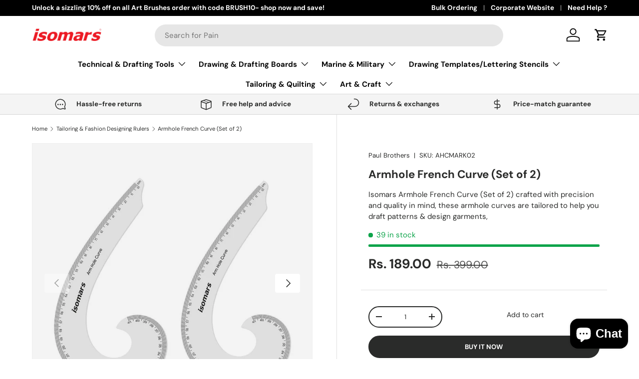

--- FILE ---
content_type: text/html; charset=UTF-8
request_url: https://dev.younet.network/importreview/ajaxDisplayReviewOne?shop=isormarsshop-in.myshopify.com&product_id=6028074909846
body_size: 20516
content:
 {"detect":"0||0||1","content":"\n<div class=\"ez-amrv-wrapp\">\n<script src=\"https:\/\/ajax.googleapis.com\/ajax\/libs\/jquery\/3.3.1\/jquery.min.js\"><\/script>\n<style>\n    .opt-wp-st input[type=\"radio\"] {\n        -webkit-appearance: auto!important;\n    }\n    .ezc-sum-rev-header {\n        color: #000000;\n        font-size: 20px;\n    }\n    .ezc-sum-rev-content {\n        color: #000000;\n        font-size: 14px;\n    }\n\n    #ra-dt-wrpp {\n        margin: 0px!important;\n        padding: 0px!important;\n    }\n    .rv-form-wpp {\n        display: none!important;\n    }\n\n    #ra-dt-wrpp {\n        display: block!important;\n    }\n    #rv-form {\n        display: block;\n        padding: 0px;\n        position: fixed;\n        width: 100%;\n        height: 100%;\n        z-index: 25;\n        background: #000000cf;\n        top: 0px;\n        left: 0px;\n        margin-top: 0px;\n    }\n    #frm-aj-rev {\n        float: none!important;\n        margin: auto!important;\n        width: 650px;\n        padding: 15px 20px;\n        padding-bottom: 15px;\n        background: white;\n        margin-top: 90px!important;\n        position: fixed;\n        border-radius: 2px;\n        left: 50%;\n        transform: translateX(-50%);\n        box-shadow: 1px 1px 4px #515151;\n        display: block;\n    }\n    #frm-aj-rev label {\n        color: #333;\n    }\n    @media only screen and (max-width: 450px) {\n        #frm-aj-rev {\n            width: 95%!important;\n        }\n    }\n    @media only screen and (min-width: 450px) and (max-width: 9999px) {\n        #frm-aj-rev {\n            width: 750px!important;\n        }\n    }\n\n    .rvin-up-file {\n        float: none!important;\n        clear: both;\n    }\n    .wr-clos-but {\n        position: absolute;\n        top: 10px!important;\n        right: 10px!important;\n        z-index: 2;\n        font-size: 20px;\n        color: red!important;\n        cursor: pointer;\n        opacity: 0.75;\n    }\n    #rev-nof-submed {\n        background-color: white;\n        padding: 20px 0px;\n        font-size: 25px;\n    }\n<\/style>\n<script>\n    $(document).ready(function() {\n        \/\/Add close button to the popup\n        setTimeout(function() {\n            $('#rv-form #frm-aj-rev > div').first().before('<div class=\"close wr-clos-but\"><svg style=\"width: 20px; height: 20px; margin: 0px;\" viewBox=\"0 0 24 24\" fill=\"none\" xmlns=\"http:\/\/www.w3.org\/2000\/svg\"><g id=\"SVGRepo_bgCarrier\" stroke-width=\"0\"><\/g><g id=\"SVGRepo_tracerCarrier\" stroke-linecap=\"round\" stroke-linejoin=\"round\"><\/g><g id=\"SVGRepo_iconCarrier\"> <path d=\"M10.0303 8.96967C9.73741 8.67678 9.26253 8.67678 8.96964 8.96967C8.67675 9.26256 8.67675 9.73744 8.96964 10.0303L10.9393 12L8.96966 13.9697C8.67677 14.2626 8.67677 14.7374 8.96966 15.0303C9.26255 15.3232 9.73743 15.3232 10.0303 15.0303L12 13.0607L13.9696 15.0303C14.2625 15.3232 14.7374 15.3232 15.0303 15.0303C15.3232 14.7374 15.3232 14.2625 15.0303 13.9697L13.0606 12L15.0303 10.0303C15.3232 9.73746 15.3232 9.26258 15.0303 8.96969C14.7374 8.6768 14.2625 8.6768 13.9696 8.96969L12 10.9394L10.0303 8.96967Z\" fill=\"#000000\"><\/path> <path fill-rule=\"evenodd\" clip-rule=\"evenodd\" d=\"M12.0574 1.25H11.9426C9.63424 1.24999 7.82519 1.24998 6.41371 1.43975C4.96897 1.63399 3.82895 2.03933 2.93414 2.93414C2.03933 3.82895 1.63399 4.96897 1.43975 6.41371C1.24998 7.82519 1.24999 9.63422 1.25 11.9426V12.0574C1.24999 14.3658 1.24998 16.1748 1.43975 17.5863C1.63399 19.031 2.03933 20.1711 2.93414 21.0659C3.82895 21.9607 4.96897 22.366 6.41371 22.5603C7.82519 22.75 9.63423 22.75 11.9426 22.75H12.0574C14.3658 22.75 16.1748 22.75 17.5863 22.5603C19.031 22.366 20.1711 21.9607 21.0659 21.0659C21.9607 20.1711 22.366 19.031 22.5603 17.5863C22.75 16.1748 22.75 14.3658 22.75 12.0574V11.9426C22.75 9.63423 22.75 7.82519 22.5603 6.41371C22.366 4.96897 21.9607 3.82895 21.0659 2.93414C20.1711 2.03933 19.031 1.63399 17.5863 1.43975C16.1748 1.24998 14.3658 1.24999 12.0574 1.25ZM3.9948 3.9948C4.56445 3.42514 5.33517 3.09825 6.61358 2.92637C7.91356 2.75159 9.62177 2.75 12 2.75C14.3782 2.75 16.0864 2.75159 17.3864 2.92637C18.6648 3.09825 19.4355 3.42514 20.0052 3.9948C20.5749 4.56445 20.9018 5.33517 21.0736 6.61358C21.2484 7.91356 21.25 9.62177 21.25 12C21.25 14.3782 21.2484 16.0864 21.0736 17.3864C20.9018 18.6648 20.5749 19.4355 20.0052 20.0052C19.4355 20.5749 18.6648 20.9018 17.3864 21.0736C16.0864 21.2484 14.3782 21.25 12 21.25C9.62177 21.25 7.91356 21.2484 6.61358 21.0736C5.33517 20.9018 4.56445 20.5749 3.9948 20.0052C3.42514 19.4355 3.09825 18.6648 2.92637 17.3864C2.75159 16.0864 2.75 14.3782 2.75 12C2.75 9.62177 2.75159 7.91356 2.92637 6.61358C3.09825 5.33517 3.42514 4.56445 3.9948 3.9948Z\" fill=\"#000000\"><\/path> <\/g><\/svg><\/div>');\n        }, 2500);\n\n\n        $('#but-write-rv').click(function(event) {\n            event.preventDefault();\n            $('#rv-form').fadeIn(100);\n        });\n\n        $(document).on('click', '.wr-clos-but', function(event) {\n            event.preventDefault();\n            $('#rv-form').fadeOut(100);\n        });\n\n        $(document).on('click', '#rv-form', function(event) {\n            if (event.target.id === 'rv-form') {\n                $('#rv-form').fadeOut(100);\n            }\n        });\n    });\n<\/script>\n\n\n<script src=\"https:\/\/maxcdn.bootstrapcdn.com\/bootstrap\/3.3.7\/js\/bootstrap.min.js\"><\/script>\n\n\n<script>\n    function replaceAll(str, find, replace) {\n        return str.replace(new RegExp(find, 'g'), replace);\n    }\n\n    function loadReviewGird(limit) {\n        $('.temp-card-columns .card').each(function (index) {\n            if (index < limit) {\n                const cardClassName = $(this).attr('class');\n                var html = '<div style=\"display: none;\" class=\"fad-mat ' +cardClassName +'\">' +$(this).html() +'<\/div>';\n                html = replaceAll(html, 'data-src', 'src');\n                $('#rev-app-bef').before(html);\n                $(this).remove();\n            }\n            $('.fad-mat').fadeIn(500);\n        });\n\n        return $('.temp-card-columns .card').length;\n    }\n<\/script>\n\n<style>\n    .text-truncate-multiline {\n        display: -webkit-box;\n        -webkit-line-clamp: 5;\n        -webkit-box-orient: vertical;\n        overflow: hidden;\n        cursor: pointer;\n    }\n    .gr-pin {\n        position: absolute; \n        left: 7px; \n        top: 7px; \n        z-index: 3;\n    }\n    .gr-pin svg {\n        width: 23px!important;\n        height: 23px!important;\n    }\n    .svg-loader {\n        float: left;\n        width: 100%;\n        text-align: center;\n        padding: 45px 0px;\n    }\n    .svg-loader img {\n        width: 50px;\n    }\n    .star-wrper {\n        width: 100%;\n        position: relative;\n    }\n    .ra-star-dark-und {\n        position: absolute;\n        top: 0px;\n        left: 17px;\n        color: black;\n        z-index: 1;\n        opacity: 0.5;\n    }\n    .str-ic-s-drk {\n        color: black;\n        opacity: 0.5;\n    }\n    #frm-aj-rev .form-control {\n        box-shadow: 1px 1px 5px #dbdbdb;\n    }\n    #frm-aj-rev .form-group {\n        padding-top: 10px;\n    }\n    quantity-input.quantity {\n        margin: 0px!important;\n    }\n    .form-control {\n        display: block;\n        width: 100%;\n        height: 34px;\n        padding: 6px 12px;\n        font-size: 14px;\n        line-height: 1.42857143;\n        color: #555;\n        background-color: #fff;\n        background-image: none;\n        border: 1px solid #ccc;\n        border-radius: 4px;\n        -webkit-box-shadow: inset 0 1px 1px rgba(0,0,0,.075);\n        box-shadow: inset 0 1px 1px rgba(0,0,0,.075);\n        -webkit-transition: border-color ease-in-out .15s, -webkit-box-shadow ease-in-out .15s;\n        -o-transition: border-color ease-in-out .15s, box-shadow ease-in-out .15s;\n        transition: border-color ease-in-out .15s, box-shadow ease-in-out .15s;\n    }\n    .btn {\n        display: inline-block;\n        padding: 6px 12px;\n        margin-bottom: 0;\n        font-size: 14px;\n        font-weight: 400;\n        line-height: 1.42857143;\n        text-align: center;\n        white-space: nowrap;\n        vertical-align: middle;\n        -ms-touch-action: manipulation;\n        touch-action: manipulation;\n        cursor: pointer;\n        -webkit-user-select: none;\n        -moz-user-select: none;\n        -ms-user-select: none;\n        user-select: none;\n        background-image: none;\n        border: 1px solid transparent;\n        border-radius: 4px;\n    }\n    \n    .fi-wrp-ct, #sub-rev {\n        margin-top: 15px;\n    }\n\n    #MainContent .shopify-section.section { \n        float: left;\n        width: 100%;\n    }\n    .price--large.price--on-sale {\n        float: left;\n        width: 100%;\n    }\n    .no-js-hidden {\n        margin: 0px;\n    }\n\n    .product_section .modal_price, .quick-shop__text-wrap .modal_price {\n        display: block!important;\n    }\n    .card {\n        float: none!important;\n    }\n    \n    .site-footer, footer {\n        float: left;\n        width: 100%;\n    }\n    \n    .flg-cs-s {\n        float: left;\n        width: 32px;\n        margin-top: 8px;\n        border: 1px solid #00000012;\n    }\n    .da-f-r {\n        float: right;\n        margin-top: 4px;\n        color: #999!important;\n        font-size: 14px!important;\n    }\n\n    \n    .str-ic-s, .ez-ave-light-star {\n        color: #ff4500!important;\n    }\n\n    .ez-ave-dark-star {\n        opacity: 0.5;\n        color: #000;\n        float: left;\n    }\n    .ez-av-st-f {\n        float: left;\n        padding-right: 1px;\n        max-height: 45px;\n    }\n    .ez-ave-light-star {\n        position: absolute;\n        left: 0px;\n        top: 0px;\n        overflow: hidden;\n        z-index: 2;\n    }\n    .ez-ave-wrapper {\n        float: left;\n        clear: both;\n        font-size: 24px;\n        position: relative;\n        overflow: hidden;\n        display: block;\n    }\n\n\n    .wpr-rat label * {\n        float: left;\n    }\n    .str-ci-cl {\n        color: orangered;\n    }\n    .str-ci-cl.lrg {\n        font-size: 24px!important;\n    }\n    .wpr-rat label * {\n        float: left;\n    }\n    .wpr-rat {\n        float: left;\n        width: 100%;\n    }\n    .wpr-rat label {\n        padding: 0px 10px;\n        float: left;\n    }\n    .opt-wp-st {\n        margin-top: 12px;\n    }\n    span.iconr {\n        padding-left: 3px;\n        margin-top: -2px;\n    }\n\n    .str-ci-cl {\n        color: #ff4500!important;\n    }\n    .wri-reb {\n        background: #25241e!important;\n        color: #ffffff!important;\n        border: #25241e!important;\n    }\n    .wri-reb span {\n        color: #ffffff!important;\n    }\n    .sum-mz-r {\n        background: #ff4500!important;\n    }\n\n    #sub-rev {\n        padding: 8px 15px;\n        border-radius: 3px;\n        background: #25241e!important;\n    }\n\n    #sub-rev span {\n        color: #ffffff!important;\n    }\n    \n    \n    \n    #ra-al-reviw .card-columns {\n        -webkit-column-count: 2;\n        -moz-column-count: 2;\n        column-count: 2;\n    }\n\n    #ra-al-reviw .card-columns .card {\n        width: 100%;\n        display: inline-block;\n        padding-top: 5px;\n    }\n\n    @media only screen and (min-width: 1368px) {\n        #ra-al-reviw .card-columns {\n            -webkit-column-count: 4;\n            -moz-column-count: 4;\n            column-count: 4;\n        }\n        .ez-form-s-name, .ez-form-s-email {\n            width: 33.3%;\n        }\n    }\n    @media only screen and (max-width: 1367px) {\n        #ra-al-reviw .card-columns {\n            -webkit-column-count: 4;\n            -moz-column-count: 4;\n            column-count: 4;\n        }\n    }\n\n    @media only screen and (max-width: 1024px) {\n        #ra-al-reviw .card-columns {\n            -webkit-column-count: 2;\n            -moz-column-count: 2;\n            column-count: 2;\n        }\n\n    }\n\n    @media only screen and (max-width: 450px) {\n        #ra-al-reviw .card-columns {\n            -webkit-column-count: 1;\n            -moz-column-count: 1;\n            column-count: 1;\n        }\n    }\n\n    .nam-wrper, .ra-rv-cm, .ra-rv-dat {\n        padding-left: 15px;\n        padding-right: 15px;\n    }\n    .nam-wrper {\n        padding: 0px;\n        padding-top: 5px;\n    }\n\n    .act-buton {\n        position: absolute;\n        top: -5px;\n        left: 0px;\n        background: black;\n        z-index: 2;\n        width: 55px;\n        height: 30px;\n        border-radius: 3px;\n        opacity: 0.85;\n    }\n\n\n    .act-buton .glyphicon {\n        font-size: 12px;\n    }\n    .act-buton button {\n        padding: 2px 4px;\n    }\n    .modif-rev {\n        position: absolute;\n        top: 0px;\n        left: 3px;\n        z-index: 2;\n    }\n\n    .modif-ed-rev {\n        position: absolute;\n        top: 0px;\n        left: 30px;\n        z-index: 2;\n    }\n\n    .modif-save-rev {\n        position: absolute;\n        top: -4px;\n        right: -9px;\n        z-index: 5;\n    }\n    .modif-save-rev button {\n        padding: 2px 4px!important;\n    }\n    .modif-save-rev button b {\n        font-size: 12px!important;\n    }\n\n    .ne-pr-arr {\n        color: white;\n        font-weight: bold;\n        font-size: 50px;\n        text-shadow: 2px 2px 4px rgba(0, 0, 0, 0.15);\n    }\n<\/style>\n\n<style>\n    .star-num-val {\n        padding-left: 0px;\n        display: flex;\n    }\n    .numb-det {\n        display: flex;\n        align-items: center;\n    }\n    .rat-deti {\n        padding-right: 0px;\n    }\n\n        .ra-rv-art .att-ls:last-child {\n        display: none!important;\n    }\n    \n    \n        .ra-rv-cm {\n        font-size: 14px!important;\n        color: #3d4246!important;\n    }\n    \n        .att-ls {\n        display: none!important;\n    }\n    \n    \n    \n    \n        .att-ls {\n        float: left;\n        width: 100%;\n        text-align: center;\n    }\n    .zom-img {\n        float: left;\n        clear: both;\n        width: 100%;\n        margin-top: 5px;\n        display: none;\n    }\n\n    .fi-wrp-ct {\n        float: left;\n        clear: both;\n    }\n    .fi-wrp-ct .btn {\n        padding: 8px 15px;\n        border-radius: 3px;\n        background: #557b97!important;\n    }\n    .fi-wrp-ct .btn .gy-cl {\n        color: #ffffff!important;\n    }\n\n    .att-ls {\n        padding-left: 7px;\n    }\n    .att-ls:first-child {\n        padding: 0px;\n    }\n    #realoadMore {\n        padding: 10px 20px;\n        text-align: center;\n        background-color:#525252!important;\n        color: #ffffff!important;\n        transition: all 600ms ease-in-out;\n        -webkit-transition: all 600ms ease-in-out;\n        -moz-transition: all 600ms ease-in-out;\n        -o-transition: all 600ms ease-in-out;\n        font-weight: bold;\n        font-size: 16px;\n        cursor: pointer;\n        border-radius: 5px;\n        border: 1px solid whitesmoke;\n    }\n    #realoadMore:hover {\n        opacity: 0.55;\n    }\n    .rapoImgp {\n        border-radius: 5px;\n        cursor: pointer;\n        transition: 0.3s;\n        width: 100%;\n        padding: 2px;\n        float: left;\n    }\n\n    .align-str {\n        float: left;\n        margin: 5px 10px!important;\n    }\n\n    .for-filt {\n        padding: 7px 0px;\n    }\n\n    .ra-rv-pht {\n        position: relative;\n        padding: 0px;\n        overflow: hidden;\n    }\n    .ra-rv-pht .num-img {\n        position: absolute;\n        top: 17px;\n        right: 27px;\n        background-color: #fff;\n        padding: 2px 5px;\n        font-size: 11px;\n        border-radius: 4px;\n        -webkit-box-shadow: 1px 1px 2px #989696;\n        box-shadow: 1px 1px 2px #989696;\n        -webkit-user-select: none;\n        -moz-user-select: none;\n        -ms-user-select: none;\n        user-select: none;\n        line-height: inherit;\n        z-index: 2;\n        color: #333;\n    }\n\n    .ra-rv-pht .num-img-bk {\n        position: absolute;\n        top: 20px;\n        right: 23px;\n        background-color: #fff;\n        padding: 10px 8px;\n        font-size: 11px;\n        border-radius: 4px;\n        -webkit-box-shadow: 1px 1px 2px #989696;\n        box-shadow: 1px 1px 2px #989696;\n        -webkit-user-select: none;\n        -moz-user-select: none;\n        -ms-user-select: none;\n        user-select: none;\n        line-height: inherit;\n        z-index: 1;\n    }\n\n    .ra-rv-pht img{\n        border-radius: 5px;\n    }\n\n    .ra-rv-star {\n        width: 128px;\n        position: relative;\n        background: #fff;\n        border-radius: 15px;\n        box-shadow: 1px 1px 3px #dbdbdb;\n        margin: auto;\n        height: 29px;\n        line-height: 29px;\n    }\n\n    .ra-star-dark {\n        position: absolute;\n        top: 0px;\n        width: 100%;\n    }\n\n    .ra-star-light {\n        padding-left: 17px;\n        position: relative;\n        z-index: 2;\n    }\n\n    .star-wrper .ra-star-light {\n        padding: 0px;\n        width: 100%;\n        text-align: center;\n    }\n\n    .ra-rv-art label {\n        color: #999;\n    }\n\n    .ra-rv-art span {\n        color: #999;\n    }\n\n    .ra-star-dark img, .ra-star-light img {\n        float: left;\n        margin: 0px 1px;\n        width: 15px;\n        margin-top: 5px;\n    }\n\n    .ra-rv-wapp {\n        box-shadow: 1px 1px 8px #dbdbdbc2;\n        padding-left: 0px!important;\n        padding-top: 0px!important;\n        padding-right: 0px!important;\n        padding-bottom: 10px;\n        margin: 2px 0px;\n        border-radius: 3px;\n        background-color:!important;\n        position: relative;\n    }\n\n    .ra-rv-cm {\n        padding-bottom: 0px;\n        padding-top: 2px;\n    }\n\n    .ra-rv-dat {\n        color: #999;\n        margin-top: -20px;\n        padding-top: 5px!important;\n    }\n    #ra-al-reviw {\n        float: left;\n        clear: both;\n        width: 100%;\n        margin: 15px 0px;\n        margin-top: 15px;\n    }\n\n    .nam-wrper img {\n        margin-right: 3px;\n        width: 32px;\n        height: 32px;\n    }\n    .nam-wrper b {\n        font-size: 19px;\n        position: relative;\n        top: 2px;\n        color: #3d4246!important;\n    }\n\n    .str-lab {\n        float: left;\n        text-align: right;\n        padding-right: 8px;\n    }\n\n    .w3-light-grey {\n        float: left;\n        width: 68%;\n        margin-top: 8px;\n        box-shadow: 1px 1px 2px #dbdbdb;\n        border-radius: 3px;\n    }\n    .sta-perc {\n        float: right;\n        padding-top: 2px;\n    }\n    .sta-perc span{\n        width: 50px;\n        height: 20px;\n        text-align: center;\n        line-height: 18px;\n        border-radius: 3px;\n        border: 1px solid #ccc;\n        float: left;\n        font-size: 14px;\n    }\n\n    .bar-prc-st {\n        float: left;\n        clear: both;\n        margin: 7px 0px;\n        width: 100%;\n    }\n    .w3-orange {\n        border-radius: 3px;\n        height: 8px;\n        background: #ff4500!important;\n        box-shadow: 1px 1px 2px #dbdbdb;\n    }\n    .star-bg-rp {\n        display: block;\n        position: relative;\n        height: 23px;\n        width: 0%;\n        background: url(https:\/\/younet.network\/assets\/img\/ali_star_light.png) repeat-x;\n    }\n    .star-bg-dar {\n        float: left;\n        display: block;\n        height: 23px;\n        width: 100%;\n        background: url(https:\/\/younet.network\/assets\/img\/ali_star_dark.png) repeat-x;\n    }\n    .sum-d-st-wra {\n        float: left;\n        width: 125px;\n        clear: both;\n        padding-top: 15px;\n    }\n    .sum-vot-wra {\n        float: left;\n        clear: both;\n        font-size: 18px;\n        position: relative;\n    }\n    .sum-vot-wra .ez-tx-numbr {\n        font-size: 18px;\n        float: left;\n        clear: both;\n    }\n    .nub-of-s {\n        position: relative;\n        font-weight: bold;\n    }\n    .rat-deti {\n        padding-left: 0px;\n    }\n    .sum-mz-r {\n        background: #25241e;\n        width: 75px;\n        height: 75px;\n        line-height: 75px;\n        text-align: center;\n        font-weight: bold;\n        color: white;\n        font-size: 28px;\n        border-radius: 4px;\n    }\n\n    \/********************************* Rating Form ****************************************\/\n    .rating  .wp-rta {\n        display: inline-block;\n        position: relative;\n        height: 50px;\n        line-height: 50px;\n        font-size: 50px;\n    }\n\n    .rating .wp-rta label {\n        position: absolute;\n        top: 0;\n        left: 0;\n        height: 100%;\n        cursor: pointer;\n    }\n\n    .rating .wp-rta label:last-child {\n        position: static;\n    }\n\n    .rating .wp-rta label:nth-child(1) {\n        z-index: 5;\n    }\n\n    .rating .wp-rta label:nth-child(2) {\n        z-index: 4;\n    }\n\n    .rating .wp-rta label:nth-child(3) {\n        z-index: 3;\n    }\n\n    .rating .wp-rta label:nth-child(4) {\n        z-index: 2;\n    }\n\n    .rating .wp-rta label:nth-child(5) {\n        z-index: 1;\n    }\n\n    .rating .wp-rta label input {\n        position: absolute;\n        top: 0;\n        left: 0;\n        opacity: 0;\n    }\n\n    .rating .wp-rta label .icon {\n        float: left;\n        color: transparent;\n        width: 40px!important;\n    }\n\n    .rating .wp-rta label:last-child .icon {\n        color: #000;\n    }\n\n    .rating:not(:hover) .wp-rta label input:checked ~ .icon, .rating:hover label:hover input ~ .icon {\n        color: #ff9800;\n    }\n    .rating:hover .wp-rta label input:checked ~ .icon {\n        color: #ff9800!important;\n    }\n\n    \/*    .rating .wp-rta label input:focus:not(:checked) ~ .icon:last-child {\n            color: #000;\n            text-shadow: 0 0 5px #09f;\n        }*\/\n\n    .wp-rta {\n        float: left;\n        clear: both;\n        width: 100%;\n    }\n    #rev-nof-submed {\n        float: left;\n        clear: both;\n        width: 100%;\n        margin: 15px 0px;\n        color: green;\n        font-weight: bold;\n        text-align: center;\n        display: none;\n    }\n    .wp-rv-f {\n        margin: 15px 0px;\n    }\n    #ra-al-reviw .card {\n        border: none!important;\n        opacity: 1!important;\n    }\n\n    .modif-rev-pb {\n        position: absolute;\n        top: 27px;\n        right: -13px;\n        z-index: 4;\n    }\n\n    .modif-rev-pb button {\n        width: 62px;\n        font-size: 11px;\n        padding: 5px 0px;\n    }\n    .container.wrapper-review-loader svg {\n        width: 20px; \n        height: 20px; \n        float: left; \n        margin-right: 9px;\n    }\n    .container.wrapper-review-loader {\n        padding: 0px 15px;\n        margin: auto;\n        max-width: 1260px;\n        background: none; \n        margin-top: 75px;\n    }\n<\/style>\n\n\n<div class=\"container wrapper-review-loader\" id=\"ez_review_containter\" data-review=\"0\">\n    <div id=\"ra-dt-wrpp\">\n        <h3 style=\"font-size: 26px; font-weight: bold\">Customer Reviews<\/h3>\n        <div class=\"col-md-4 col-sm-6 col-xs-12 star-num-val\" style=\"margin-bottom: 10px\">\n            <div class=\"col-md-3 col-sm-4 col-xs-3 numb-rl\" style=\"padding-left: 0px; padding-right: 0px; width: auto;\">\n                <div class=\"sum-mz-r\">0<\/div>\n            <\/div>\n\n            <div class=\"col-md-9 col-sm-8 col-xs-9 numb-det\">\n                <div class=\"sum-vot-wra\">\n                    <div class=\"ez-ave-wrapper\">\n                        <span class=\"ez-ave-light-star\">\n                            <span style=\"width: 200px; display: block\">\n                                                            <span class=\"ez-av-st-f\">\u2605<\/span>\n                                                            <span class=\"ez-av-st-f\">\u2605<\/span>\n                                                            <span class=\"ez-av-st-f\">\u2605<\/span>\n                                                            <span class=\"ez-av-st-f\">\u2605<\/span>\n                                                            <span class=\"ez-av-st-f\">\u2605<\/span>\n                                                                \n                            <\/span> \n                        <\/span>\n                        <span class=\"ez-ave-dark-star\">\n                                                            <span class=\"ez-av-st-f\">\u2605<\/span>\n                                                            <span class=\"ez-av-st-f\">\u2605<\/span>\n                                                            <span class=\"ez-av-st-f\">\u2605<\/span>\n                                                            <span class=\"ez-av-st-f\">\u2605<\/span>\n                                                            <span class=\"ez-av-st-f\">\u2605<\/span>\n                               \n                        <\/span>\n                    <\/div>\n                    <span class=\"ez-tx-numbr\">Based on 0 reviews<\/span>\n                <\/div>\n            <\/div>\n        <\/div>\n\n        <div class=\"col-md-8 col-sm-6 col-xs-12 rat-deti\">\n                        <div class=\"bar-prc-st\">\n                <div class=\"str-lab\"><span class=\"nub-of-s\">5<\/span> <span class=\"str-ic-s\">\u2605<\/span><\/div>\n                <div class=\"w3-light-grey\">\n                    <div class=\"w3-orange\" style=\"width:0%\"><\/div>\n                <\/div>\n                <div class=\"sta-perc\"><span>0<\/span><\/div>\n            <\/div>\n            <div class=\"bar-prc-st\">\n                <div class=\"str-lab\"><span class=\"nub-of-s\">4<\/span> <span class=\"str-ic-s\">\u2605<\/span><\/div>\n                <div class=\"w3-light-grey\">\n                    <div class=\"w3-orange\" style=\"width:0%\"><\/div>\n                <\/div>\n                <div class=\"sta-perc\"><span>0<\/span><\/div>\n            <\/div>\n            <div class=\"bar-prc-st\">\n                <div class=\"str-lab\"><span class=\"nub-of-s\">3<\/span> <span class=\"str-ic-s\">\u2605<\/span><\/div>\n                <div class=\"w3-light-grey\">\n                    <div class=\"w3-orange\" style=\"width:0%\"><\/div>\n                <\/div>\n                <div class=\"sta-perc\"><span>0<\/span><\/div>\n            <\/div>\n            <div class=\"bar-prc-st\">\n                <div class=\"str-lab\"><span class=\"nub-of-s\">2<\/span> <span class=\"str-ic-s\">\u2605<\/span><\/div>\n                <div class=\"w3-light-grey\">\n                    <div class=\"w3-orange\" style=\"width:0%\"><\/div>\n                <\/div>\n                <div class=\"sta-perc\"><span>0<\/span><\/div>\n            <\/div>\n            <div class=\"bar-prc-st\">\n                <div class=\"str-lab\"><span class=\"nub-of-s\">1<\/span> <span class=\"str-ic-s\">\u2605<\/span><\/div>\n                <div class=\"w3-light-grey\">\n                    <div class=\"w3-orange\" style=\"width:0%\"><\/div>\n                <\/div>\n                <div class=\"sta-perc\"><span>0<\/span><\/div>\n            <\/div>\n        <\/div>\n\n<style>\n    \/* #rv-pop-photo-detail, #rv-pop-all-photos {\n        top: 60%!important;\n    }\n    .modal {\n        visibility: visible!important;\n    } *\/\n\n    .modal-backdrop.fade.in {\n        display: none!important;\n    }\n    .po-dk-strt {\n        color: black;\n        opacity: 0.5;\n    }\n    .re-big-image {\n        box-shadow: 1px 1px 8px #dbdbdbc2;\n        min-height: 100px;\n    }\n    .a-rv-last-all-photo {\n        position: absolute;\n        z-index: 2;\n        top: 0px;\n        width: 100%;\n        height: 100%;\n        text-align: center;\n        font-size: 16px;\n        font-weight: bold;\n        color: white;\n        background-color: #000000c7;\n        display: flex;\n        align-items: center;\n        justify-content: center;\n    }\n\n    #rv-pop-photo-detail .modal-header, #rv-pop-all-photos .modal-header {\n        border-bottom: none;\n        height: 35px;\n    }\n\n    #rv-pop-photo-detail .modal-header, #rv-pop-photo-detail .modal-body, #rv-pop-photo-detail .modal-footer, \n    #rv-pop-all-photos .modal-header,  #rv-pop-all-photos .modal-body,  #rv-pop-all-photos .modal-footer {\n        float: left;\n        width: 100%;\n    }\n\n    #rv-pop-photo-detail .modal-body {\n        padding-top: 0px;\n        padding-left: 0px;\n        overflow-y: scroll;\n        max-height: 85vh;\n    }\n    .pop-a-name {\n        font-weight: bold;\n        padding-top: 10px;\n        color: #333;\n    }\n    .pop-a-star {\n        color: #ff4500;\n        font-size: 16px;\n        margin: 5px 0px;\n    }\n    .re-det-main-image {\n        padding-right: 0px;\n    }\n    .re-det-main-image img{\n        border-radius: 3px;\n    }\n\n\n    .a-rv-reviews-container {\n        width: 100%;\n        overflow-x: scroll;\n        position: relative;\n        white-space: nowrap;\n        scrollbar-width: thin;\n        scrollbar-color: #888 #f0f0f0;\n    }\n    .a-rv-reviews-container::-webkit-scrollbar {\n        height: 8px;\n    }\n\n    .a-rv-reviews-container::-webkit-scrollbar-track {\n        background: rgba(238, 238, 238, 0.43); \n        border-radius: 4px;\n    }\n\n    .a-rv-reviews-container::-webkit-scrollbar-thumb {\n        background:rgba(238, 238, 238, 0.43); \n        border-radius: 4px;\n    }\n\n    .a-rv-reviews-container::-webkit-scrollbar-thumb:hover {\n        background:rgba(238, 238, 238, 0.43); \n    }\n\n    .a-rv-reviews-header {\n        display: block;\n        float: left;\n        width: 100%;\n        justify-content: space-between;\n        align-items: center;\n        margin-bottom: 10px;\n    }\n    .a-rv-reviews-slider {\n        display: flex;\n        transition: transform 0.3s ease-in-out;\n        cursor: pointer;\n    }\n    .a-rv-review-image {\n        width: 125px;\n        height: 125px;\n        margin-right: 4px;\n        border-radius: 5px;\n        overflow: hidden;\n        user-select: none;\n        flex-shrink: 0;\n        \n    }\n    .a-rv-review-image:hover {\n        opacity: 0.8;\n    }\n    .a-rv-review-image img {\n        width: 100%;\n        height: 100%;\n        object-fit: cover;\n        border: 1px solid #cccccc30;\n        box-shadow: 2px 2px 10px rgba(180, 180, 180, 0.73);\n    }\n    .nav-button {\n        position: absolute;\n        top: 50%;\n        transform: translateY(-50%);\n        background-color: white;\n        border: 1px solid #ccc;\n        cursor: pointer;\n        padding: 5px 10px;\n    }\n    .prev {\n        left: 0;\n    }\n    .next {\n        right: 0;\n    }\n    .a-rv-reviews-container .nav-button {\n        z-index: 2;\n    }\n\n    .btn-image-list-item {\n        border: none;\n        background-color: transparent;\n        padding: 3px;\n        cursor: pointer;\n    }\n\n    .btn-image-list-item:hover {\n        opacity: 0.8;\n    }\n\n    .btn-image-list-item img {\n        width: 100%;\n        aspect-ratio: 1 \/ 1;\n        object-fit: cover;\n        border-radius: 3px;\n    }\n\n    .re-det-image-list {\n        list-style: none;\n        padding: 0px;\n        float: left;\n        width: 100%;\n        margin: 0px -2px;\n        margin-top: 5px;\n    }\n    .re-det-image-list li {\n        border: none;\n        background-color: transparent;\n        padding: 1px 1px;\n        width: 65px;\n        height: 65px;\n        margin: 1px 2px;\n        padding: 0px;\n        float: left;\n        cursor: pointer;\n    }\n    .re-det-image-list li:first-child {\n        margin-left: 1px;\n    }\n\n    .re-det-image-list li img {\n        border-radius: 2px;\n        width: 100%;\n        height: 100%;\n        object-fit: cover;\n        vertical-align: middle;\n        border: 1px solid #cccccc30;\n        box-shadow: 1px 1px 5px rgba(180, 180, 180, 0.5);\n    }\n    .re-det-image-list li:hover img {\n        opacity: 0.8;\n    }\n\n    .a-rv-reviews-container .modal-open .modal {\n        padding-top: 50px;\n    }\n    .rv-loader {\n        width: 25px;\n        height: 25px;\n        border: 5px solid rgb(213, 213, 213);\n        border-top: 5px solid #3498db;\n        border-radius: 50%;\n        animation: spin 1s linear infinite;\n        margin: auto;\n    }\n\n    @keyframes spin {\n        0% { transform: rotate(0deg); }\n        100% { transform: rotate(360deg); }\n    }\n    .pop-a-comment {\n        margin: 0px;\n        color: #333;\n    }\n    #rv-all-photos-detector {\n        padding: 15px;\n        float: left;\n        width: 100%;\n    }\n\n    #rv-pop-photo-detail {\n        position: fixed;\n        z-index: 9999;\n        top: 50%;\n        left: 50%;\n        transform: translate(-50%, -50%);\n        width: 100%;\n        height: 100%;\n        background: #000000f2;\n        padding-top: 0px;\n    }\n    #rv-pop-photo-detail .modal-header .close{\n        position: static;\n        float: right;\n        background: none;\n        border: none;\n        font-size: 25px;\n        cursor: pointer;\n        height: 40px;\n        margin: 0px;\n        padding: 0px;\n        min-width: 40px!important;\n        max-width: 40px!important;\n    }\n    #rv-pop-photo-detail .modal-header {\n        padding: 0px;\n    }\n\n    #rv-pop-all-photos {\n        position: fixed;\n        z-index: 9999;\n        top: 50%;\n        left: 50%;\n        transform: translate(-50%, -50%);\n        width: 100%;\n        height: 100%;\n        background: #00000091;\n        padding: 10px;\n    }\n\n    #rv-pop-all-photos .modal-header .close {\n        position: static;\n        float: right;\n        background: none;\n        border: none;\n        font-size: 25px;\n        cursor: pointer;\n        height: 40px;\n        margin: 0px;\n        padding: 0px;\n    }\n\n    #rv-pop-all-photos .modal-header .close:hover, #rv-pop-photo-detail .modal-header .close:hover {\n        opacity: 0.65;\n    }\n    @media only screen and (max-width: 480px) {\n        #rv-pop-all-photos .modal-header .close, #rv-pop-photo-detail .modal-header .close {\n            margin-right: 0px;\n        }\n        #rv-pop-photo-detail .modal-body {\n            max-height: 90vh;\n            display: block!important;\n            \n        }\n        .pop-a-name {\n            padding-top: 10px!important;\n        }\n    }\n\n    #rv-pop-all-photos .modal-header {\n        padding: 0px;\n    }\n\n\n    #rv-pop-all-photos .modal {\n        max-width: 100%!important;\n    }\n    #rv-pop-all-photos .modal-dialog {\n        width: 96%!important;\n        margin-top: 0px!important;\n    }\n    #rv-pop-all-photos .modal-content {\n        width: 100%!important;\n        max-width: 100%!important;\n    }\n    #rv-pop-photo-detail .modal-content {\n        width: 100%!important;\n        max-width: 100%!important;\n    }\n    \n    #rv-pop-all-photos .modal-body {\n        display: grid;\n        grid-template-columns: repeat(8, 1fr);\n        gap: 2.5px;\n        max-height: 90vh;\n        overflow-y: scroll;\n        padding: 5px;\n    }\n\n    @media (max-width: 999px) {\n        #rv-pop-all-photos .modal-body {\n            display: grid;\n            grid-template-columns: repeat(3, 1fr);\n            gap: 3px;\n        }\n    }\n    @media (max-width: 480px) {\n        #rv-pop-all-photos .modal-body {\n            display: grid;\n            grid-template-columns: repeat(2, 1fr);\n            gap: 3px;\n            max-height: 85vh;\n        }\n    }\n\n    .rv-d-action {\n        position: absolute;\n        z-index: 6;\n        top: 0px;\n        padding: 5px 10px;\n        border-radius: 0px 0px 0px 5px;\n        cursor: pointer;\n        top: 150px;\n        opacity: 0.35;\n        padding: 0px;\n        margin: 0px;\n        padding: 35px 25px;\n    }\n    .rv-d-action:hover {\n        opacity: 1;\n    }\n    .rv-d-but-prev {\n        left: 1px;\n        padding-left: 0px;\n    }\n\n    .rv-d-but-next {\n        right: 1px;\n        padding-right: 0px;\n    }\n     \n    .rv-d-action svg {\n        width: 30px!important; \n        height: 30px!important; \n        float: none!important; \n        margin: 0px!important;\n    }\n\n    .ez-totrp li {\n        margin: 3px 3px;\n        width: 75px;\n        height: 75px;\n    }\n<\/style>\n\n<div class=\"a-rv-reviews-wrapper\" style=\"float: left; width: 100%; margin-bottom: 5px;\">    \n    <div class=\"a-rv-reviews-header\">\n        <div id=\"rv-see-all-photos\" style=\"cursor: pointer; float: right;\">See all photos \u203a<\/div>\n    <\/div>\n\n    <div class=\"a-rv-reviews-container\">   \n        <div class=\"a-rv-reviews-slider\" id=\"a-rv-slider\"><\/div>\n    <\/div>\n\n    <!--All Photos-->\n    <div class=\"modal fade\" id=\"rv-pop-all-photos\" role=\"dialog\" style=\"display: none;\">\n        <div class=\"modal-dialog modal-lg\">\n            <div class=\"modal-content\" style=\"background: none; border: none;\">\n                <div style=\"float: left; width: 100%; background: white; border-radius: 5px; margin-bottom: 15px; box-shadow: 2px 2px 5px rgba(0, 0, 0, 0.73);\">\n                    <div class=\"modal-header\">\n                        <button type=\"button\" class=\"close\" data-dismiss=\"modal\">\n                            <svg style=\"width: 20px; height: 20px;\" viewBox=\"0 0 24 24\" fill=\"none\" xmlns=\"http:\/\/www.w3.org\/2000\/svg\"><g id=\"SVGRepo_bgCarrier\" stroke-width=\"0\"><\/g><g id=\"SVGRepo_tracerCarrier\" stroke-linecap=\"round\" stroke-linejoin=\"round\"><\/g><g id=\"SVGRepo_iconCarrier\"> <path d=\"M10.0303 8.96967C9.73741 8.67678 9.26253 8.67678 8.96964 8.96967C8.67675 9.26256 8.67675 9.73744 8.96964 10.0303L10.9393 12L8.96966 13.9697C8.67677 14.2626 8.67677 14.7374 8.96966 15.0303C9.26255 15.3232 9.73743 15.3232 10.0303 15.0303L12 13.0607L13.9696 15.0303C14.2625 15.3232 14.7374 15.3232 15.0303 15.0303C15.3232 14.7374 15.3232 14.2625 15.0303 13.9697L13.0606 12L15.0303 10.0303C15.3232 9.73746 15.3232 9.26258 15.0303 8.96969C14.7374 8.6768 14.2625 8.6768 13.9696 8.96969L12 10.9394L10.0303 8.96967Z\" fill=\"#000000\"><\/path> <path fill-rule=\"evenodd\" clip-rule=\"evenodd\" d=\"M12.0574 1.25H11.9426C9.63424 1.24999 7.82519 1.24998 6.41371 1.43975C4.96897 1.63399 3.82895 2.03933 2.93414 2.93414C2.03933 3.82895 1.63399 4.96897 1.43975 6.41371C1.24998 7.82519 1.24999 9.63422 1.25 11.9426V12.0574C1.24999 14.3658 1.24998 16.1748 1.43975 17.5863C1.63399 19.031 2.03933 20.1711 2.93414 21.0659C3.82895 21.9607 4.96897 22.366 6.41371 22.5603C7.82519 22.75 9.63423 22.75 11.9426 22.75H12.0574C14.3658 22.75 16.1748 22.75 17.5863 22.5603C19.031 22.366 20.1711 21.9607 21.0659 21.0659C21.9607 20.1711 22.366 19.031 22.5603 17.5863C22.75 16.1748 22.75 14.3658 22.75 12.0574V11.9426C22.75 9.63423 22.75 7.82519 22.5603 6.41371C22.366 4.96897 21.9607 3.82895 21.0659 2.93414C20.1711 2.03933 19.031 1.63399 17.5863 1.43975C16.1748 1.24998 14.3658 1.24999 12.0574 1.25ZM3.9948 3.9948C4.56445 3.42514 5.33517 3.09825 6.61358 2.92637C7.91356 2.75159 9.62177 2.75 12 2.75C14.3782 2.75 16.0864 2.75159 17.3864 2.92637C18.6648 3.09825 19.4355 3.42514 20.0052 3.9948C20.5749 4.56445 20.9018 5.33517 21.0736 6.61358C21.2484 7.91356 21.25 9.62177 21.25 12C21.25 14.3782 21.2484 16.0864 21.0736 17.3864C20.9018 18.6648 20.5749 19.4355 20.0052 20.0052C19.4355 20.5749 18.6648 20.9018 17.3864 21.0736C16.0864 21.2484 14.3782 21.25 12 21.25C9.62177 21.25 7.91356 21.2484 6.61358 21.0736C5.33517 20.9018 4.56445 20.5749 3.9948 20.0052C3.42514 19.4355 3.09825 18.6648 2.92637 17.3864C2.75159 16.0864 2.75 14.3782 2.75 12C2.75 9.62177 2.75159 7.91356 2.92637 6.61358C3.09825 5.33517 3.42514 4.56445 3.9948 3.9948Z\" fill=\"#000000\"><\/path> <\/g><\/svg>\n                        <\/button>\n                    <\/div>\n                    <div class=\"modal-body\">\n                        <span id=\"rv-all-photos-detector\"><div class=\"rv-loader\"><\/div><\/span>\n                    <\/div>\n                <\/div>\n            <\/div>\n        <\/div>\n    <\/div>\n\n    <!--Photo Detail-->\n    <div class=\"modal fade\" id=\"rv-pop-photo-detail\" role=\"dialog\" style=\"display: none;\">\n        <div class=\"modal-dialog modal-lg\">\n            <div class=\"modal-content\" style=\"background: none; border: none;\">\n                <div style=\"float: left; width: 100%; background: white; border-radius: 5px; margin-bottom: 15px; box-shadow: 2px 2px 5px rgba(0, 0, 0, 0.73);\">\n                    <div class=\"modal-header\">\n                        <button type=\"button\" class=\"close\" data-dismiss=\"modal\">\n                            <svg style=\"width: 20px; height: 20px;\" viewBox=\"0 0 24 24\" fill=\"none\" xmlns=\"http:\/\/www.w3.org\/2000\/svg\"><g id=\"SVGRepo_bgCarrier\" stroke-width=\"0\"><\/g><g id=\"SVGRepo_tracerCarrier\" stroke-linecap=\"round\" stroke-linejoin=\"round\"><\/g><g id=\"SVGRepo_iconCarrier\"> <path d=\"M10.0303 8.96967C9.73741 8.67678 9.26253 8.67678 8.96964 8.96967C8.67675 9.26256 8.67675 9.73744 8.96964 10.0303L10.9393 12L8.96966 13.9697C8.67677 14.2626 8.67677 14.7374 8.96966 15.0303C9.26255 15.3232 9.73743 15.3232 10.0303 15.0303L12 13.0607L13.9696 15.0303C14.2625 15.3232 14.7374 15.3232 15.0303 15.0303C15.3232 14.7374 15.3232 14.2625 15.0303 13.9697L13.0606 12L15.0303 10.0303C15.3232 9.73746 15.3232 9.26258 15.0303 8.96969C14.7374 8.6768 14.2625 8.6768 13.9696 8.96969L12 10.9394L10.0303 8.96967Z\" fill=\"#000000\"><\/path> <path fill-rule=\"evenodd\" clip-rule=\"evenodd\" d=\"M12.0574 1.25H11.9426C9.63424 1.24999 7.82519 1.24998 6.41371 1.43975C4.96897 1.63399 3.82895 2.03933 2.93414 2.93414C2.03933 3.82895 1.63399 4.96897 1.43975 6.41371C1.24998 7.82519 1.24999 9.63422 1.25 11.9426V12.0574C1.24999 14.3658 1.24998 16.1748 1.43975 17.5863C1.63399 19.031 2.03933 20.1711 2.93414 21.0659C3.82895 21.9607 4.96897 22.366 6.41371 22.5603C7.82519 22.75 9.63423 22.75 11.9426 22.75H12.0574C14.3658 22.75 16.1748 22.75 17.5863 22.5603C19.031 22.366 20.1711 21.9607 21.0659 21.0659C21.9607 20.1711 22.366 19.031 22.5603 17.5863C22.75 16.1748 22.75 14.3658 22.75 12.0574V11.9426C22.75 9.63423 22.75 7.82519 22.5603 6.41371C22.366 4.96897 21.9607 3.82895 21.0659 2.93414C20.1711 2.03933 19.031 1.63399 17.5863 1.43975C16.1748 1.24998 14.3658 1.24999 12.0574 1.25ZM3.9948 3.9948C4.56445 3.42514 5.33517 3.09825 6.61358 2.92637C7.91356 2.75159 9.62177 2.75 12 2.75C14.3782 2.75 16.0864 2.75159 17.3864 2.92637C18.6648 3.09825 19.4355 3.42514 20.0052 3.9948C20.5749 4.56445 20.9018 5.33517 21.0736 6.61358C21.2484 7.91356 21.25 9.62177 21.25 12C21.25 14.3782 21.2484 16.0864 21.0736 17.3864C20.9018 18.6648 20.5749 19.4355 20.0052 20.0052C19.4355 20.5749 18.6648 20.9018 17.3864 21.0736C16.0864 21.2484 14.3782 21.25 12 21.25C9.62177 21.25 7.91356 21.2484 6.61358 21.0736C5.33517 20.9018 4.56445 20.5749 3.9948 20.0052C3.42514 19.4355 3.09825 18.6648 2.92637 17.3864C2.75159 16.0864 2.75 14.3782 2.75 12C2.75 9.62177 2.75159 7.91356 2.92637 6.61358C3.09825 5.33517 3.42514 4.56445 3.9948 3.9948Z\" fill=\"#000000\"><\/path> <\/g><\/svg>\n                        <\/button>\n                    <\/div>\n                    <div class=\"modal-body\" style=\"position: relative;\">\n                        <span class=\"rv-d-action rv-d-but-prev\">\n                            <svg fill=\"#000000\" version=\"1.1\" id=\"Layer_1\" xmlns=\"http:\/\/www.w3.org\/2000\/svg\" xmlns:xlink=\"http:\/\/www.w3.org\/1999\/xlink\" viewBox=\"0 0 512 512\" xml:space=\"preserve\"><g id=\"SVGRepo_bgCarrier\" stroke-width=\"0\"><\/g><g id=\"SVGRepo_tracerCarrier\" stroke-linecap=\"round\" stroke-linejoin=\"round\"><\/g><g id=\"SVGRepo_iconCarrier\"> <g> <g> <path d=\"M256,0C114.837,0,0,114.837,0,256s114.837,256,256,256s256-114.837,256-256S397.163,0,256,0z M313.749,347.584 c8.341,8.341,8.341,21.824,0,30.165c-4.16,4.16-9.621,6.251-15.083,6.251c-5.461,0-10.923-2.091-15.083-6.251L176.917,271.083 c-8.341-8.341-8.341-21.824,0-30.165l106.667-106.667c8.341-8.341,21.824-8.341,30.165,0s8.341,21.824,0,30.165L222.165,256 L313.749,347.584z\"><\/path> <\/g> <\/g> <\/g><\/svg>\n                        <\/span>\n\n                        <span class=\"rv-d-action rv-d-but-next\">\n                            <svg fill=\"#000000\" version=\"1.1\" id=\"Layer_1\" xmlns=\"http:\/\/www.w3.org\/2000\/svg\" xmlns:xlink=\"http:\/\/www.w3.org\/1999\/xlink\" viewBox=\"0 0 512 512\" xml:space=\"preserve\"><g id=\"SVGRepo_bgCarrier\" stroke-width=\"0\"><\/g><g id=\"SVGRepo_tracerCarrier\" stroke-linecap=\"round\" stroke-linejoin=\"round\"><\/g><g id=\"SVGRepo_iconCarrier\"> <g> <g> <path d=\"M256,0C114.837,0,0,114.837,0,256s114.837,256,256,256s256-114.837,256-256S397.163,0,256,0z M335.083,271.083 L228.416,377.749c-4.16,4.16-9.621,6.251-15.083,6.251c-5.461,0-10.923-2.091-15.083-6.251c-8.341-8.341-8.341-21.824,0-30.165 L289.835,256l-91.584-91.584c-8.341-8.341-8.341-21.824,0-30.165s21.824-8.341,30.165,0l106.667,106.667 C343.424,249.259,343.424,262.741,335.083,271.083z\"><\/path> <\/g> <\/g> <\/g><\/svg>\n                        <\/span>\n\n                        <div class=\"col-md-5 col-sm-5 col-xs-12 re-det-main-image\">\n                            <div class=\"re-big-image\">\n                                <img style=\"width: 100%;\" src=\"https:\/\/m.media-amazon.com\/images\/I\/71aKUOMGJaL.jpg\" \/>\n                            <\/div>\n\n                                                        <ul class=\"re-det-image-list\">\n                                <li>\n                                    <img src=\"https:\/\/m.media-amazon.com\/images\/I\/71aKUOMGJaL._SY250_.jpg\" \/>        \n                                <\/li>\n                            <\/ul>\n                                                    <\/div>\n                        <div class=\"col-md-7 col-sm-7 col-xs-12 re-det-sub-tex\">\n                            <div class=\"pop-a-name\"><\/div>\n                            <div class=\"pop-a-star\"><\/div>\n                            <p class=\"pop-a-comment\"><\/p>\n\n                            \n                        <\/div>\n                    <\/div>\n                <\/div>\n            <\/div>\n        <\/div>\n    <\/div>\n<\/div>\n\n<script>\n    \/\/ let index = 0;\n    \/\/ const slider = document.getElementById(\"slider\");\n    \/\/ const images = document.querySelectorAll(\".a-rv-review-image\");\n    \/\/ let isDown = false;\n    \/\/ let startX;\n    \/\/ let scrollLeft;\n    \n    let isEzAllPhotoLoading = false;\n    function loadAllReviewImages(productId, limit, offset) {\n        if (!$('#rv-all-photos-detector').length) {\n            return false;\n        }\n\n        $('#rv-all-photos-detector').fadeIn(150);\n        $.ajax({\n            url: \"https:\/\/dev.younet.network\/importreview\/ajaxLoadImages\/\" +productId +\"\/\" +limit+ \"\/\" +offset +\"?shop=\" +Shopify.shop,\n            type: 'get',\n            success: function(images){\n                if (!images.length) {\n                    $('#rv-all-photos-detector').remove();\n                    return false;\n                }\n                images.forEach(function(image) {\n                    $('#rv-all-photos-detector').before('<button class=\"btn-image-list-item\" data-review-id=\"' +image['review_id'] +'\" data-image-id=\"' +image['image_id'] +'\" data-name=\"' +image['data']['name'] +'\" data-date=\"' +image['data']['date'] +'\" data-comment=\"' +image['data']['comment'] +'\" data-star=\"' +image['data']['star'] +'\"><img src=\"' +image['src'] +'\" alt=\"Review Image\"><\/button>');\n                });\n            },\n            complete: function () {\n                isEzAllPhotoLoading = false;\n                $('#rv-all-photos-detector').fadeOut(150);\n            }\n        });\n    }\n\n    function loadImagesSlider(productId, limit, offset) {\n        $.ajax({\n            url: \"https:\/\/dev.younet.network\/importreview\/ajaxLoadImages\/\" +productId +\"\/\" +limit+ \"\/\" +offset +\"?shop=\" +Shopify.shop,\n            type: 'get',\n            success: function(images){\n                if (!images.length) {\n                    $('.a-rv-reviews-wrapper').remove();\n                    return false;\n                }\n\n                let ezIsAutoTranslate = false;\n                let imageSliderString = '';\n                images.forEach(function(image) {\n                    if (image['data']['comment']) {\n                        ezIsAutoTranslate = true;\n                    }\n                    imageSliderString += '<div class=\"a-rv-review-image\" data-review-id=\"' +image['review_id'] +'\" data-image-id=\"' +image['image_id'] +'\" data-name=\"' +image['data']['name'] +'\" data-star=\"' +image['data']['star'] +'\" data-comment=\"' +image['data']['comment'] +'\"><img src=\"' +image['src'] +'\" alt=\"Review Image\"><\/div>';\n                });\n                $('#a-rv-slider').html(imageSliderString);\n\n                \/\/Re style if use auto translate\n                if (!ezIsAutoTranslate) {\n                    $('#rv-pop-photo-detail .modal-body').css('display', 'flex');\n                    $('.re-det-sub-tex').css({\n                        'display': 'flex',\n                        'flex-direction': 'column',\n                        'justify-content': 'center',\n                    });\n                    $('.pop-a-name').css({\n                        'font-size': '24px',\n                        'padding-top': '0px',\n                    });\n                    $('.pop-a-star').css('font-size', '26px');\n                    $('.re-det-image-list').addClass('ez-totrp');\n                    \n                    $('.re-det-main-image').removeClass('col-md-5');\n                    $('.re-det-main-image').addClass('col-md-7');\n\n                    $('.re-det-sub-tex').removeClass('col-md-7');\n                    $('.re-det-sub-tex').addClass('col-md-5');\n                }\n\n                if (images.length < limit) {\n                    return false;\n                }\n\n                $('#a-rv-slider .a-rv-review-image').last().css({position: 'relative'});\n                $('#a-rv-slider .a-rv-review-image').last().find('img').after('<div class=\"a-rv-last-all-photo\">SEE MORE<\/div>');\n                $('#a-rv-slider .a-rv-review-image').last().addClass('a-rv-last-pop');\n            },\n            complete: function () {}\n        });\n    }\n\n    function sliderDetailAction(reviewId, isNext = true) {\n        while (true) {\n            let nextImageButton = $('button.btn-image-list-item[data-review-id=\"' +reviewId +'\"]').last().next();\n            if (!isNext) {\n                nextImageButton = $('button.btn-image-list-item[data-review-id=\"' +reviewId +'\"]').first().prev();\n            }\n\n            if (!nextImageButton.length) {\n                return false;\n            }\n\n            const nextReviewId = nextImageButton.attr('data-review-id');\n            if (nextReviewId == reviewId) {\n                continue;\n            }\n\n            nextImageButton.trigger('click');\n            return true;\n        }\n\n        return true;\n    }\n\n    function ezInsshowModal() {\n        $('#rv-pop-photo-detail').modal();\n    }\n    function ezInsshowImgListModal() {\n        \/\/ $('#rv-pop-photo-detail').modal();\n        $('#rv-pop-all-photos').modal();\n    }\n\n    $(document).ready(function(){\n        let offsetLoading = 0;\n        const limitPhoto = 50;\n        var productId = ShopifyAnalytics.meta.product.id;\n\n        loadImagesSlider(productId, 10, 0);\n        loadAllReviewImages(productId, limitPhoto, offsetLoading);\n\n        $(document).on('click', '#rv-see-all-photos', function(event) {\n            \/\/ $('#rv-pop-all-photos').modal();\n            if (typeof $.fn.modal !== 'function') {\n                var script = document.createElement('script');\n                script.src = \"https:\/\/maxcdn.bootstrapcdn.com\/bootstrap\/3.3.7\/js\/bootstrap.min.js\";\n                script.onload = ezInsshowImgListModal;\n                document.body.appendChild(script);\n            } else {\n                ezInsshowImgListModal();\n            }\n        });\n        $('#rv-pop-all-photos').on('hide.bs.modal', function () {\n            $('body').css('overflow', 'auto');\n        });\n\n        $('#rv-pop-photo-detail').on('hide.bs.modal', function () {\n            $('body').css('overflow', 'auto');\n        });\n\n        $(\".modal-body\").on(\"scroll\", function () {\n            let $this = $(this);\n            if ((Math.ceil($this.scrollTop()) + Math.ceil($this.innerHeight())) >= $this[0].scrollHeight) {\n                if (isEzAllPhotoLoading) {\n                    return;\n                }\n\n                offsetLoading++;\n                isEzAllPhotoLoading = true;\n                loadAllReviewImages(productId, limitPhoto, (offsetLoading * limitPhoto));\n            }\n        });\n\n\n        \/\/All photo item click\n        let isAllPhotosClickedBefore = false;\n        $(document).on('click', '.btn-image-list-item, .a-rv-review-image', function() { \n            if ($(this).hasClass('a-rv-last-pop')) {\n                $('#rv-see-all-photos').click();\n                isAllPhotosClickedBefore = true;\n                return false;\n            }\n\n            if ($(this).hasClass('btn-image-list-item')) {\n                isAllPhotosClickedBefore = true;\n            } else {\n                isAllPhotosClickedBefore = false;\n            }\n\n            const reviewId = $(this).attr('data-review-id');\n            const imageSrc = $(this).find('img').attr('src');\n\n            \/\/ $('#rv-pop-photo-detail').modal();\n            if (typeof $.fn.modal !== 'function') {\n                var script = document.createElement('script');\n                script.src = \"https:\/\/maxcdn.bootstrapcdn.com\/bootstrap\/3.3.7\/js\/bootstrap.min.js\";\n                script.onload = ezInsshowModal;\n                document.body.appendChild(script);\n            } else {\n                ezInsshowModal();\n            }\n            \n            $('.re-det-main-image .re-big-image img').attr('src', imageSrc);\n            $('.pop-a-name').html($(this).attr('data-name'));\n            \n            $('.rv-d-action').attr('data-review-id', $(this).attr('data-review-id'));\n\n            const starCount = $(this).attr('data-star');\n            let starString = '';\n            for (let i = 0; i < starCount; i++) {\n                starString += '\u2605 ';\n            }\n\n            let darkStarString = '';\n            for (let i = 1; i <= (5 - starCount); i++) {\n                darkStarString += '<span class=\"po-dk-strt\">\u2605<\/span> ';\n            }\n            $('.pop-a-star').html(starString +darkStarString);\n            $('.pop-a-comment').html($(this).attr('data-comment'));\n            $('.pop-a-comment').addClass('text-truncate-multiline');\n\n            let imageListString = '';\n            $('button[data-review-id=\"' +reviewId +'\"]').each(function(index) {\n                const imageSrc = $(this).find('img').attr('src');\n                imageListString += '<li><img src=\"' +imageSrc +'\" \/><\/li>';\n            });\n            $('.re-det-image-list').html(imageListString);\n            $('.re-det-image-list li img').css({opacity: 1, border: 'none'});\n            $('.re-det-image-list li img[src=\"' +imageSrc +'\"]').css({opacity: 0.8, border: '1.5px dashed #000000'});\n        });\n\n        \/\/ Image slider in modal\n        $(document).on('click', '.re-det-image-list li img', function() {\n            $('.re-det-main-image .re-big-image img').attr('src', $(this).attr('src'));\n            $('.re-det-image-list li img').css({opacity: 1, border: 'none'});\n            $(this).css({opacity: 0.8, border: '1.5px dashed #000000'});\n        });\n\n        $(document).on('click', '.rv-d-but-next', function() {\n            const reviewId = $(this).attr('data-review-id');\n            sliderDetailAction(reviewId, true);\n\n        });\n\n        $(document).on('click', '.rv-d-but-prev', function() {\n            const reviewId = $(this).attr('data-review-id'); \n            sliderDetailAction(reviewId, false);\n        });\n    });\n<\/script>\n\n        <!-------------- Submit form -------------->\n        <style>\n            #sub-rev:hover {\n                opacity: 0.65;\n            }\n            .gy-cl {\n                font-family: Arial;\n                font-weight: bold\n            }\n        <\/style>\n\n                <div class=\"col-md-3 col-sm-6 col-xs-6\" style=\"padding: 0px; padding-right: 15px; \">\n            <select style=\"height: 40px; margin-top: 16px; border: 1px solid #cccccc; box-shadow: 1px 1px 8px #dbdbdbc2;\" class=\"form-control\" id=\"sort_review\" data-product-id=\"6028074909846\"  >\n             \n                <option  value=\"date DESC\">Date, new to old<\/option>\n             \n                <option  value=\"date ASC\">Date, old to new<\/option>\n             \n                <option  value=\"image_status ASC\">Image, less to many<\/option>\n             \n                <option  value=\"image_status DESC\">Image, many to less<\/option>\n             \n                <option  value=\"name ASC\">Customer name, A-Z<\/option>\n             \n                <option  value=\"name DESC\">Customer name, Z-A<\/option>\n             \n                <option  value=\"star ASC\">Star, less to many<\/option>\n             \n                <option  value=\"star DESC\">Star,  many to less<\/option>\n                        <\/select>\n        <\/div>\n\n        \n        <div class=\"col-md-6 col-sm-6 col-xs-6\" style=\"padding: 0px; float: right\">\n            <button class=\"wri-reb btn btn-warning\" style=\"font-weight: bold; float: right; margin-top: 15px; border: none; padding: 10px 15px; border-radius: 5px; cursor: pointer; margin-right: 0px;\" id=\"s-rv-form\">\n                <svg viewBox=\"0 0 24 24\" fill=\"none\" xmlns=\"http:\/\/www.w3.org\/2000\/svg\"><g id=\"SVGRepo_bgCarrier\" stroke-width=\"0\"><\/g><g id=\"SVGRepo_tracerCarrier\" stroke-linecap=\"round\" stroke-linejoin=\"round\"><\/g><g id=\"SVGRepo_iconCarrier\"> <path d=\"M21.2799 6.40005L11.7399 15.94C10.7899 16.89 7.96987 17.33 7.33987 16.7C6.70987 16.07 7.13987 13.25 8.08987 12.3L17.6399 2.75002C17.8754 2.49308 18.1605 2.28654 18.4781 2.14284C18.7956 1.99914 19.139 1.92124 19.4875 1.9139C19.8359 1.90657 20.1823 1.96991 20.5056 2.10012C20.8289 2.23033 21.1225 2.42473 21.3686 2.67153C21.6147 2.91833 21.8083 3.21243 21.9376 3.53609C22.0669 3.85976 22.1294 4.20626 22.1211 4.55471C22.1128 4.90316 22.0339 5.24635 21.8894 5.5635C21.7448 5.88065 21.5375 6.16524 21.2799 6.40005V6.40005Z\" stroke=\"#ababab\" stroke-width=\"1.2\" stroke-linecap=\"round\" stroke-linejoin=\"round\"><\/path> <path d=\"M11 4H6C4.93913 4 3.92178 4.42142 3.17163 5.17157C2.42149 5.92172 2 6.93913 2 8V18C2 19.0609 2.42149 20.0783 3.17163 20.8284C3.92178 21.5786 4.93913 22 6 22H17C19.21 22 20 20.2 20 18V13\" stroke=\"#ababab\" stroke-width=\"1.2\" stroke-linecap=\"round\" stroke-linejoin=\"round\"><\/path> <\/g><\/svg>\n                <span class=\"gy-cl\">WRITE A REVIEW<\/span>\n            <\/button>\n        <\/div>\n        <div class=\"col-md-12 col-sm-12 col-xs-12 wp-rv-f\" id=\"rv-form\" style=\"display: none; padding: 0px\">\n            <form enctype=\"multipart\/form-data\" class=\"rating\" method=\"post\" id=\"frm-aj-rev\" style=\"float: left; width: 100%\" action=\"https:\/\/younet.network\/importreview\/ajaxSubmitReview?shop=isormarsshop-in.myshopify.com\">\n                <div class=\"form-group ez-form-s-email\">\n                    <label for=\"cs_email\"><span style=\"color: red\">*<\/span>Your Email:<\/label>\n                    <input type=\"email\" class=\"form-control\" id=\"cs_email\" name=\"cs_email\" required>\n                <\/div>\n                <div class=\"form-group ez-form-s-name\">\n                    <label for=\"cs_name\"><span style=\"color: red\">*<\/span>Your Name:<\/label>\n                    <input type=\"text\" class=\"form-control\" id=\"cs_name\" name=\"cs_name\" required>\n                <\/div>\n\n                <div class=\"form-group ez-form-star-rad\">\n                    <label><span style=\"color: red\">*<\/span>Your Rating:<\/label>\n                    <div class=\"wpr-rat\">\n                         \n                        <label>\n                            <div class=\"opt-wp-st\">\n                                <input type=\"radio\" name=\"stars\" value=\"1\"  \/>\n                            <\/div>\n                            <span class=\"str-ci-cl lrg\">\u2605<\/span>\n                        <\/label>                            \n                         \n                        <label>\n                            <div class=\"opt-wp-st\">\n                                <input type=\"radio\" name=\"stars\" value=\"2\"  \/>\n                            <\/div>\n                            <span class=\"str-ci-cl lrg\">\u2605\u2605<\/span>\n                        <\/label>                            \n                         \n                        <label>\n                            <div class=\"opt-wp-st\">\n                                <input type=\"radio\" name=\"stars\" value=\"3\"  \/>\n                            <\/div>\n                            <span class=\"str-ci-cl lrg\">\u2605\u2605\u2605<\/span>\n                        <\/label>                            \n                         \n                        <label>\n                            <div class=\"opt-wp-st\">\n                                <input type=\"radio\" name=\"stars\" value=\"4\"  \/>\n                            <\/div>\n                            <span class=\"str-ci-cl lrg\">\u2605\u2605\u2605\u2605<\/span>\n                        <\/label>                            \n                         \n                        <label>\n                            <div class=\"opt-wp-st\">\n                                <input type=\"radio\" name=\"stars\" value=\"5\" checked \/>\n                            <\/div>\n                            <span class=\"str-ci-cl lrg\">\u2605\u2605\u2605\u2605\u2605<\/span>\n                        <\/label>                            \n                                            <\/div>\n                <\/div>\n\n                <div class=\"form-group\">\n                    <label for=\"comment\">Your Feedback:<\/label> \n                    <textarea class=\"form-control\" rows=\"5\" id=\"comment\" name=\"cs_comment\"><\/textarea>\n                <\/div>\n\n                                    <div class=\"form-group fi-wrp-ct\" style=\"; margin-top: 0px; padding-top: 15px;\">\n                        <label class=\"btn btn-primary glyphicon\" style=\"border: none\" for=\"my-file-selector-0\">\n                            <svg xmlns=\"http:\/\/www.w3.org\/2000\/svg\" viewBox=\"0 0 24 24\" fill=\"none\"><path fill-rule=\"evenodd\" clip-rule=\"evenodd\" d=\"M12 1.25C12.2189 1.25 12.427 1.34567 12.5694 1.51191L15.5694 5.01191C15.839 5.3264 15.8026 5.79988 15.4881 6.06944C15.1736 6.33901 14.7001 6.30259 14.4306 5.98809L12.75 4.02744L12.75 15C12.75 15.4142 12.4142 15.75 12 15.75C11.5858 15.75 11.25 15.4142 11.25 15L11.25 4.02744L9.56944 5.98809C9.29988 6.30259 8.8264 6.33901 8.51191 6.06944C8.19741 5.79988 8.16099 5.3264 8.43056 5.01191L11.4306 1.51191C11.573 1.34567 11.7811 1.25 12 1.25ZM6.99583 8.25196C7.41003 8.24966 7.74768 8.58357 7.74999 8.99778C7.7523 9.41198 7.41838 9.74963 7.00418 9.75194C5.91068 9.75803 5.1356 9.78642 4.54735 9.89448C3.98054 9.99859 3.65246 10.1658 3.40901 10.4092C3.13225 10.686 2.9518 11.0746 2.85315 11.8083C2.75159 12.5637 2.75 13.5648 2.75 15.0002V16.0002C2.75 17.4356 2.75159 18.4367 2.85315 19.1921C2.9518 19.9259 3.13225 20.3144 3.40901 20.5912C3.68577 20.868 4.07434 21.0484 4.80812 21.1471C5.56347 21.2486 6.56458 21.2502 8 21.2502H16C17.4354 21.2502 18.4365 21.2486 19.1919 21.1471C19.9257 21.0484 20.3142 20.868 20.591 20.5912C20.8678 20.3144 21.0482 19.9259 21.1469 19.1921C21.2484 18.4367 21.25 17.4356 21.25 16.0002V15.0002C21.25 13.5648 21.2484 12.5637 21.1469 11.8083C21.0482 11.0746 20.8678 10.686 20.591 10.4092C20.3475 10.1658 20.0195 9.99859 19.4527 9.89448C18.8644 9.78642 18.0893 9.75803 16.9958 9.75194C16.5816 9.74963 16.2477 9.41198 16.25 8.99778C16.2523 8.58357 16.59 8.24966 17.0042 8.25196C18.0857 8.25798 18.9871 8.28387 19.7236 8.41916C20.4816 8.55839 21.1267 8.82363 21.6517 9.34856C22.2536 9.95048 22.5125 10.7084 22.6335 11.6085C22.75 12.4754 22.75 13.5778 22.75 14.9453V16.0551C22.75 17.4227 22.75 18.525 22.6335 19.392C22.5125 20.2921 22.2536 21.0499 21.6517 21.6519C21.0497 22.2538 20.2919 22.5127 19.3918 22.6337C18.5248 22.7503 17.4225 22.7502 16.0549 22.7502H7.94513C6.57754 22.7502 5.47522 22.7503 4.60825 22.6337C3.70814 22.5127 2.95027 22.2538 2.34835 21.6519C1.74643 21.0499 1.48754 20.2921 1.36652 19.392C1.24996 18.525 1.24998 17.4227 1.25 16.0551V14.9453C1.24998 13.5777 1.24996 12.4754 1.36652 11.6085C1.48754 10.7084 1.74643 9.95048 2.34835 9.34856C2.87328 8.82363 3.51835 8.55839 4.27635 8.41916C5.01291 8.28386 5.9143 8.25798 6.99583 8.25196Z\" fill=\"#1C274C\"\/><\/svg>\n                            <input class=\"ctr_upl_f\" id=\"my-file-selector-0\" name=\"file_upl[]\" type=\"file\" style=\"display:none;\">\n                            <span class=\"gy-cl\" style=\"float: left;\">UPLOAD IMAGE<\/span>\n                        <\/label>\n                        <span class=\"glyphicon glyphicon-remove file_rm\" data-id=\"0\" style=\"padding-top: 2px; cursor: pointer; display: none\">\n                            <span style=\"color: red; font-weight: bold; padding: 0px 5px\">x<\/span><span class=\"fil-nm-txt\"><\/span>\n                        <\/span>\n                    <\/div>\n                                    <div class=\"form-group fi-wrp-ct\" style=\"display: none; margin-top: 0px; padding-top: 15px;\">\n                        <label class=\"btn btn-primary glyphicon\" style=\"border: none\" for=\"my-file-selector-1\">\n                            <svg xmlns=\"http:\/\/www.w3.org\/2000\/svg\" viewBox=\"0 0 24 24\" fill=\"none\"><path fill-rule=\"evenodd\" clip-rule=\"evenodd\" d=\"M12 1.25C12.2189 1.25 12.427 1.34567 12.5694 1.51191L15.5694 5.01191C15.839 5.3264 15.8026 5.79988 15.4881 6.06944C15.1736 6.33901 14.7001 6.30259 14.4306 5.98809L12.75 4.02744L12.75 15C12.75 15.4142 12.4142 15.75 12 15.75C11.5858 15.75 11.25 15.4142 11.25 15L11.25 4.02744L9.56944 5.98809C9.29988 6.30259 8.8264 6.33901 8.51191 6.06944C8.19741 5.79988 8.16099 5.3264 8.43056 5.01191L11.4306 1.51191C11.573 1.34567 11.7811 1.25 12 1.25ZM6.99583 8.25196C7.41003 8.24966 7.74768 8.58357 7.74999 8.99778C7.7523 9.41198 7.41838 9.74963 7.00418 9.75194C5.91068 9.75803 5.1356 9.78642 4.54735 9.89448C3.98054 9.99859 3.65246 10.1658 3.40901 10.4092C3.13225 10.686 2.9518 11.0746 2.85315 11.8083C2.75159 12.5637 2.75 13.5648 2.75 15.0002V16.0002C2.75 17.4356 2.75159 18.4367 2.85315 19.1921C2.9518 19.9259 3.13225 20.3144 3.40901 20.5912C3.68577 20.868 4.07434 21.0484 4.80812 21.1471C5.56347 21.2486 6.56458 21.2502 8 21.2502H16C17.4354 21.2502 18.4365 21.2486 19.1919 21.1471C19.9257 21.0484 20.3142 20.868 20.591 20.5912C20.8678 20.3144 21.0482 19.9259 21.1469 19.1921C21.2484 18.4367 21.25 17.4356 21.25 16.0002V15.0002C21.25 13.5648 21.2484 12.5637 21.1469 11.8083C21.0482 11.0746 20.8678 10.686 20.591 10.4092C20.3475 10.1658 20.0195 9.99859 19.4527 9.89448C18.8644 9.78642 18.0893 9.75803 16.9958 9.75194C16.5816 9.74963 16.2477 9.41198 16.25 8.99778C16.2523 8.58357 16.59 8.24966 17.0042 8.25196C18.0857 8.25798 18.9871 8.28387 19.7236 8.41916C20.4816 8.55839 21.1267 8.82363 21.6517 9.34856C22.2536 9.95048 22.5125 10.7084 22.6335 11.6085C22.75 12.4754 22.75 13.5778 22.75 14.9453V16.0551C22.75 17.4227 22.75 18.525 22.6335 19.392C22.5125 20.2921 22.2536 21.0499 21.6517 21.6519C21.0497 22.2538 20.2919 22.5127 19.3918 22.6337C18.5248 22.7503 17.4225 22.7502 16.0549 22.7502H7.94513C6.57754 22.7502 5.47522 22.7503 4.60825 22.6337C3.70814 22.5127 2.95027 22.2538 2.34835 21.6519C1.74643 21.0499 1.48754 20.2921 1.36652 19.392C1.24996 18.525 1.24998 17.4227 1.25 16.0551V14.9453C1.24998 13.5777 1.24996 12.4754 1.36652 11.6085C1.48754 10.7084 1.74643 9.95048 2.34835 9.34856C2.87328 8.82363 3.51835 8.55839 4.27635 8.41916C5.01291 8.28386 5.9143 8.25798 6.99583 8.25196Z\" fill=\"#1C274C\"\/><\/svg>\n                            <input class=\"ctr_upl_f\" id=\"my-file-selector-1\" name=\"file_upl[]\" type=\"file\" style=\"display:none;\">\n                            <span class=\"gy-cl\" style=\"float: left;\">UPLOAD IMAGE<\/span>\n                        <\/label>\n                        <span class=\"glyphicon glyphicon-remove file_rm\" data-id=\"0\" style=\"padding-top: 2px; cursor: pointer; display: none\">\n                            <span style=\"color: red; font-weight: bold; padding: 0px 5px\">x<\/span><span class=\"fil-nm-txt\"><\/span>\n                        <\/span>\n                    <\/div>\n                \n                <input type=\"hidden\" name=\"shop_id\" value=\"106016\">\n                <input type=\"hidden\" name=\"product_id\" value=\"6028074909846\">\n\n                <button type=\"submit\" class=\"btn btn-default\" id=\"sub-rev\" style=\"background: black; color: white; font-weight: bold; float: right; border: none; margin-right: 0px\">\n                    <svg viewBox=\"0 0 24 24\" fill=\"none\" xmlns=\"http:\/\/www.w3.org\/2000\/svg\"><g id=\"SVGRepo_bgCarrier\" stroke-width=\"0\"><\/g><g id=\"SVGRepo_tracerCarrier\" stroke-linecap=\"round\" stroke-linejoin=\"round\"><\/g><g id=\"SVGRepo_iconCarrier\"> <path d=\"M10.3009 13.6949L20.102 3.89742M10.5795 14.1355L12.8019 18.5804C13.339 19.6545 13.6075 20.1916 13.9458 20.3356C14.2394 20.4606 14.575 20.4379 14.8492 20.2747C15.1651 20.0866 15.3591 19.5183 15.7472 18.3818L19.9463 6.08434C20.2845 5.09409 20.4535 4.59896 20.3378 4.27142C20.2371 3.98648 20.013 3.76234 19.7281 3.66167C19.4005 3.54595 18.9054 3.71502 17.9151 4.05315L5.61763 8.2523C4.48114 8.64037 3.91289 8.83441 3.72478 9.15032C3.56153 9.42447 3.53891 9.76007 3.66389 10.0536C3.80791 10.3919 4.34498 10.6605 5.41912 11.1975L9.86397 13.42C10.041 13.5085 10.1295 13.5527 10.2061 13.6118C10.2742 13.6643 10.3352 13.7253 10.3876 13.7933C10.4468 13.87 10.491 13.9585 10.5795 14.1355Z\" stroke=\"#ababab\" stroke-width=\"1.464\" stroke-linecap=\"round\" stroke-linejoin=\"round\"><\/path> <\/g><\/svg>\n                    <span class=\"gy-cl\">SEND<\/span>\n                <\/button>\n            <\/form>\n\n            <div id=\"rev-nof-submed\">We received your review, it will be approved by admin soon. Thank you!<\/div>\n        <\/div>\n\n\n        <style>\n            .glyphicon-remove:before {\n                float: left;\n                margin-top: 3px;\n                color: #ca1e1e;\n            }\n            .fil-nm-txt {\n                float: left;\n                margin-left: 5px;\n            }\n        <\/style>\n        <!-------------- Submit form -------------->\n    <\/div>\n\n    <div id=\"ra-al-reviw\">\n        <div class=\"card-columns\">\n            <span id=\"rev-app-bef\"><\/span>\n        <\/div>\n\n            <\/div>\n<\/div>\n\n<script>\n    function displayMainReviewSort(shop, productId, sort, langCode = null) {\n        $('#ra-al-reviw .card-columns .card.fad-mat').remove();\n        $('.card-columns').before('<div class=\"svg-loader\"><img src=\"https:\/\/dev.younet.network\/image\/loader.gif\" \/><\/div>');\n        $('#realoadMore').fadeOut(1);\n        \n        var prmBaseAppUrl = 'https:\/\/dev.younet.network\/importreview';\n        const ajaxFilterReviewUrl = prmBaseAppUrl +'\/ajaxDisplayReviewOnePage?shop=' +shop +'&product_id=' +productId +'&sort=' +sort +'&lang_code=' +langCode;\n        fetch(ajaxFilterReviewUrl, {\n\t\t\tmethod: 'GET',\n\t\t\tmode: 'cors',\n\t\t})\n\t\t.then(response => response.text())\n\t\t.then(content => {\n            $('#rev-app-bef').before(content);\n            $('.svg-loader').remove();\n\n            $('#realoadMore').fadeIn(1);\n            $('#realoadMore').attr('data-current-page', 1);\n\t\t})\n\t\t.catch(error => console.error(error));\n    }\n\n    \/\/Code here\n    $(document).ready(function() {\n        function baseName(fullPath) {\n            if (fullPath) {\n                var startIndex = (fullPath.indexOf('\\\\') >= 0 ? fullPath.lastIndexOf('\\\\') : fullPath.lastIndexOf('\/'));\n                var filename = fullPath.substring(startIndex);\n                if (filename.indexOf('\\\\') === 0 || filename.indexOf('\/') === 0) {\n                    filename = filename.substring(1);\n                }\n                return filename;\n            }\n\n            return '';\n        }\n\n        function autoWidthAverageBar() {\n            var barWidth = $('.bar-prc-st').width();\n            var leftWidth = $('.str-lab').width() + 8;\n            var rightWidth = $('.sta-perc').width() + 10;\n            var midWidth = $('.w3-light-grey').width((barWidth - leftWidth - rightWidth));\n        }\n\n        $('.ez-ave-light-star').width($('.ez-ave-dark-star').width() * 0 * 2 \/ 10);\n\n        setTimeout(function(){\n            autoWidthAverageBar();\n            setTimeout(function(){\n                autoWidthAverageBar();\n            }, 2000);\n        }, 500);\n        $(window).resize(function(){\n            setTimeout(function(){\n                autoWidthAverageBar();\n            }, 100);\n        });\n\n\/\/Mobile swipe Image\n        var touchstartX = 0;\n        var touchendX = 0;\n\n        function checkDirection(imageId) {          \n            if (touchendX < touchstartX) {\n                console.log('swiped left!');\n                $('.rapoImgp[id=\"'+imageId +'\"]').parent().parent().prev().trigger('click');\n                return false;\n            }\n\n            if (touchendX > touchstartX) {\n                console.log('swiped right!');\n                $('.rapoImgp[id=\"'+imageId +'\"]').parent().parent().prev().prev().trigger('click');\n                return false;\n            }\n        }\n\n        var firstTouch = false;\n        document.addEventListener('touchstart', e => {\n            const htmlString = e.changedTouches[0].target;\n            const imageElement = $(htmlString);\n            const imageClass = imageElement.attr('class');\n            if (imageClass == 'rapoImgp') {\n                const imageId = imageElement.attr('id');\n                firstTouch = true;\n            }\n\n            touchstartX = e.changedTouches[0].screenX;\n        });\n\n        document.addEventListener('touchend', e => {\n            if (!firstTouch) {\n                return false;\n            }\n\n            const htmlString = e.changedTouches[0].target;\n            const imageElement = $(htmlString);\n            const imageClass = imageElement.attr('class');\n            if (imageClass == 'rapoImgp') {\n                const imageId = imageElement.attr('id');\n                touchendX = e.changedTouches[0].screenX\n                checkDirection(imageId);\n            }\n        });\n\/\/END: Mobile swipe Image\n\n        $('.ctr_upl_f').change(function(){\n            var filePath = $(this).val();\n            var fileNameShow = $(this).parent().next('.file_rm');\n            fileNameShow.find('.fil-nm-txt').html(baseName(filePath));\n            fileNameShow.fadeIn(100);\n\n            $(this).parent().fadeOut(1);\n            $(this).parent().parent().next('.fi-wrp-ct').fadeIn(1);\n\n            return false;\n        });\n\n        $('.file_rm').click(function(){\n            if (confirm(\"Do you want to remove?\")) {\n                $(this).parent().remove();\n            }\n        });\n\n        \/\/Write review\n        $('#s-rv-form').click(function () {\n            if ($('#rv-form').is(\":visible\")) {\n                $('#rv-form').fadeOut(100);\n            } else {\n                $('#rv-form').fadeIn(100);\n            }\n        });\n\n        $(document).on('submit', '#frm-aj-rev', function(e){\n            e.preventDefault();\n            var actionUrl = $(\"#frm-aj-rev\").attr('action');\n            var formData = new FormData($('#frm-aj-rev')[0]);\n\n            $('#sub-rev').attr('disabled', true);\n            $('#sub-rev').html('Sending ....');\n\n            setTimeout(function () {\n                $('#sub-rev').html('Submit Review');\n                $('#frm-aj-rev').fadeOut(100);\n                $('#rev-nof-submed').fadeIn(100);\n            }, 1500);\n            \n            $.ajax({\n                type : 'POST',\n                enctype: 'multipart\/form-data',\n                processData: false,\n                contentType: false,\n                cache: false,\n                url  : actionUrl,\n                data : formData,\n                success :  function(data) {\n                    $('#sub-rev').html('Submit Review');\n                    $('#frm-aj-rev').fadeOut(100);\n                    $('#rev-nof-submed').fadeIn(100, function(){\n                        setTimeout(function(){\n                            $('#rv-form').fadeOut(100);\n                        }, 3500);\n                    });\n                    return false;\n                }\n            });\n\n            return false;\n        });\n\n\n        \/\/ Front-end loading\n        var limitReviewLoad = 10;\n        loadReviewGird(limitReviewLoad);\n\n        $('#realoadMore').click(function () {\n            $('#realoadMore').css('cursor', 'not-allowed');\n            $('#realoadMore').fadeOut(1);\n            $('.loader-review').fadeIn(1);\n\n            var shop = Shopify.shop;\n            var productId = $(this).attr('data-product-id');\n            var nextPage = parseInt($(this).attr('data-current-page')) + 1;\n            $(this).attr('data-current-page', nextPage);\n\n            var sort = $('#sort_review').val();\n            var langCode = $('#lang_code').length ? $('#lang_code').val() : '';\n\n            var prmBaseAppUrl = 'https:\/\/dev.younet.network\/importreview';\n            fetch(prmBaseAppUrl + '\/ajaxDisplayReviewOnePage?shop=' + shop + '&page=' + nextPage + '&product_id=' + productId + '&sort=' + sort +'&lang_code=' +langCode, {method : \"GET\", mode: 'cors'})\n            .then(response => response.text())\n            .then(content => {\n                $('#rev-app-bef').before(content);\n\n                $('#realoadMore').css('cursor', 'pointer');\n                $('#realoadMore').fadeIn(1);\n                $('.loader-review').fadeOut(1);\n\n                if (!content.trim()) {\n                    $('#realoadMore').fadeOut(1);                        \n                    $('.loader-review').fadeOut(1);\n                }\n            })\n            .catch(error => {\n                console.error('Error fetching reviews:', error);\n            });\n\n\n        });\n\n        $(document).on('change', '#sort_review', function(){\n            var shop = Shopify.shop;\n            var productId = $(this).attr('data-product-id');\n            var sort = $(this).val();\n            var langCode = $('#lang_code').length ? $('#lang_code').val() : '';\n\n            displayMainReviewSort(shop, productId, sort, langCode);\n        });\n\n        $(document).on('change', '#lang_code', function(){\n            var shop = Shopify.shop;\n            var productId = $(this).attr('data-product-id');\n            var sort = $('#sort_review').length ? $('#sort_review').val() : '';\n            var langCode = $(this).val();\n\n            displayMainReviewSort(shop, productId, sort, langCode);\n        });\n\n        $(document).on('click', '.ra-rv-pht', function(){\n            var imgObj = $(this).find('.rapoImgp');\n            var indicatorHtml = '';\n            var imgHtml = '';\n\n            imgObj.each(function (index) {\n                var src = $(this).attr('src');\n                if (index) {\n                    indicatorHtml += '<li data-target=\"#lightbox\" data-slide-to=\"' +index +'\"><\/li>';\n                    imgHtml += '<div class=\"item\"><img src=\"' +src +'\"><\/div>';\n                } else {\n                    indicatorHtml += '<li data-target=\"#lightbox\" data-slide-to=\"0\" class=\"active\"><\/li>';\n                    imgHtml += '<div class=\"item active\"><img src=\"' +src +'\"><\/div>';\n                }\n            });\n        });\n\n    });\n\n<\/script>\n\n<div class=\"temp-card-columns\" style=\"display: none\">\n    <\/div>\n\n<style>\n    .ra-rv-pht .carousel-control-sld .glyphicon-chevron-right,\n    .ra-rv-pht .carousel-control-sld .glyphicon-chevron-left {\n        font-size: 24px;\n        opacity: 0.8;\n        color: #ffffff;\n    }\n    .ra-rv-pht .carousel-control-sld:hover, .ra-rv-pht .carousel-control-sld:active, .ra-rv-pht .carousel-control-sld:focus {\n        text-decoration: none!important;\n    }\n    .ra-rv-pht .carousel-control-sld:hover span{\n        opacity: 1;\n    }\n\n    .ra-rv-pht .carousel-control-sld {\n        background: none;\n        position: absolute;\n        top: 0px;\n        height: 100%;\n        padding: 0px 5px;\n        z-index: 2;\n        display: flex;\n        align-items: center;\n        cursor: pointer;\n    }\n    .ra-rv-pht .left-sld.carousel-control-sld{\n        left: 0px;\n    }\n    .ra-rv-pht .right-sld.carousel-control-sld{\n        right: 0px;\n    }\n    .img-slid-rv {\n        float: left;\n        width: 100%;\n    }\n\n    .loader-review {\n        border: 7px solid #ff4500;\n        border-top: 7px solid #e4e4e4;\n        border-radius: 50%;\n        width: 45px;\n        height: 45px;\n        animation: spin 2s linear infinite;\n        margin: auto;\n    }\n\n    @keyframes spin {\n        0% { transform: rotate(0deg); }\n        100% { transform: rotate(360deg); }\n    }\n<\/style>\n\n<script>\n    $(document).ready(function () {\n        if (!document.querySelector('link[href=\"https:\/\/dev.younet.network\/assets\/css\/bootstrap-rw.css\"]')) {\n            $('head').prepend('<link rel=\"stylesheet\" href=\"https:\/\/dev.younet.network\/assets\/css\/bootstrap-rw.css\">');\n        }\n        $('head').prepend('<link rel=\"stylesheet\" href=\"https:\/\/dev.younet.network\/assets\/css\/w3.css\">');\n\n        $(document).on('click', '.text-truncate-multiline', function () {\n            $(this).removeClass('text-truncate-multiline');\n        });\n\n        $(document).on('click', '.ra-rv-pht .left-sld.carousel-control-sld', function () {\n            var currentObj = $(this).parent().find('.img-slid-rv .rev-img-p.sld-active');\n            var prevObj = currentObj.prev('.rev-img-p');\n            if (prevObj.html()) {\n                currentObj.removeClass('sld-active');\n                currentObj.find('img').fadeOut(0);\n\n                prevObj.addClass('sld-active');\n                prevObj.find('img').fadeIn(100);\n            }\n        });\n\n        $(document).on('click', '.ra-rv-pht .right-sld.carousel-control-sld', function () {\n            var currentObj = $(this).parent().find('.img-slid-rv .rev-img-p.sld-active');\n            var nextObj = currentObj.next('.rev-img-p');\n            if (nextObj.html()) {\n                currentObj.removeClass('sld-active');\n                currentObj.find('img').fadeOut(0);\n\n                nextObj.addClass('sld-active');\n                nextObj.find('img').fadeIn(50);\n            }\n        });\n    });\n<\/script>\n\n<style>\n    .ct-wpr-imgr {\n        float: left;\n        position: relative;\n        margin: 0px 2px;\n    }\n    .rem-img-c {\n        font-size: 11px;\n        color: red;\n        position: absolute;\n        z-index: 5;\n        top: -2px;\n        right: 1px;\n        font-weight: bold;\n        cursor: pointer;\n    }\n    .img-rm-wrper {\n        display: none;\n    }\n\n    .shopify-block.shopify-app-block #aliexpress-review-wrapper-sp {\n        float: none;\n    }\n\n    #aliexpress-review-wrapper-sp {\n        position: relative;\n        z-index: 2;\n    }\n\n    @media only screen and (max-width: 700px){\n        .modal-content {\n            width: 100%;\n        }\n        .str-lab {\n            width: auto;\n        }\n        .sta-perc {\n            width: auto;\n        }\n\n        .container.wrapper-review-loader {\n            width: 100%;\n        }\n    }\n<\/style>\n\n<\/div>"}